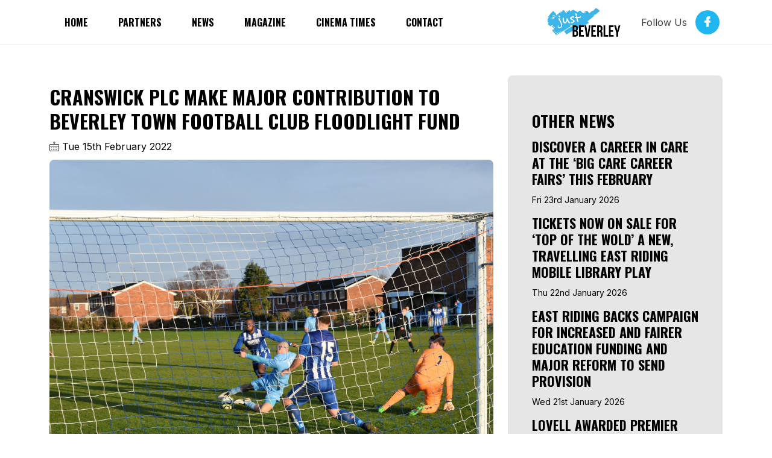

--- FILE ---
content_type: text/html; charset=UTF-8
request_url: https://justbeverley.co.uk/articles/cranswick-plc-make-major-contribution-to-beverley-town-football-club-floodlight-fund
body_size: 4540
content:




<!DOCTYPE html>
<html lang="en-GB">
  <head>
    <meta charset="utf-8">
    <meta http-equiv="x-ua-compatible" content="ie=edge">
    <meta property="og:site_name" content="Just Beverley" />
    <meta name="viewport" content="width=device-width, initial-scale=1">   

    

<link rel="canonical" href="https://justbeverley.co.uk/articles/cranswick-plc-make-major-contribution-to-beverley-town-football-club-floodlight-fund">
<link rel="alternate" href="https://justbeverley.co.uk/articles/cranswick-plc-make-major-contribution-to-beverley-town-football-club-floodlight-fund" hreflang="en-gb">
<link rel="alternate" href="https://justbeverley.co.uk/articles/cranswick-plc-make-major-contribution-to-beverley-town-football-club-floodlight-fund" hreflang="x-default">


    <meta name='robots' content='index,follow'>
        <meta property='og:image' content=''>
        <meta property='og:url' content='https://justbeverley.co.uk/articles/cranswick-plc-make-major-contribution-to-beverley-town-football-club-floodlight-fund'>
        <meta property='og:type' content='article' />
        <meta property='og:description' content='' />
        <meta property='og:title' content='' />
    <title>Cranswick Plc Make Major Contribution To Beverley Town Football Club Floodlight Fund</title>
        <meta name='description' content='Cranswick Plc Make Major Contribution To Beverley Town Football Club Floodlight Fund'>
    <link rel="shortcut icon" href="/favicon.ico" type="image/png">
    <link rel="stylesheet" href="https://cdn.blast47.com/css/bootstrap.min.css">
    <link rel="stylesheet" href="/assets/css/local.css?v=1007199919">
    <link rel="stylesheet" href="https://cdn.blast47.com/css/blast47_all.css">

    <script src="https://cdn.blast47.com/js/bootstrap.bundle.min.js"></script>
    <script src="https://cdn.blast47.com/js/jquery-3.6.0.js"></script>   
    <script src="https://cdn.blast47.com/js/blast47_all.js"></script>

<script defer data-domain="justbeverley.co.uk" src="https://plausible.io/js/script.js"></script>
    <script src="https://cdn.jsdelivr.net/npm/@uvarov.frontend/vanilla-calendar/build/vanilla-calendar.min.js" defer></script>
    <link href="https://cdn.jsdelivr.net/npm/@uvarov.frontend/vanilla-calendar/build/vanilla-calendar.min.css" rel="stylesheet">
    <link href="https://cdn.jsdelivr.net/npm/@uvarov.frontend/vanilla-calendar/build/themes/light.min.css" rel="stylesheet">
    <link href="https://cdn.jsdelivr.net/npm/@uvarov.frontend/vanilla-calendar/build/themes/dark.min.css" rel="stylesheet">    
    <link rel="stylesheet" href="/shared/icons/bootstrap-icons.min.css">
    <link rel="stylesheet" href="/shared/css/shared-fonts.css">

    <script src="https://kit.fontawesome.com/53bf6f8abb.js" crossorigin="anonymous"></script>

        

<!-- Twitter / X Card -->
<meta name="twitter:card" content="summary_large_image">
<meta name="twitter:title" content="Cranswick Plc Make Major Contribution To Beverley Town Football Club Floodlight Fund | Just Beverley">
<meta name="twitter:description" content="Browse safety and information signs from Just Beverley.">
<meta name="twitter:image" content="/images/safety-signs/placeholder.png">
<meta name="twitter:site" content="">



  </head>

  <body id='cranswick-plc-make-major-contribution-to-beverley-town-football-club-floodlight-fund' class='article'>  

    

<link rel="stylesheet" href="https://cdn.blast47.com/css/navbar-04.css">

    <!--====== NAVBAR FOUR PART START ======-->

    <div class="navbar-area navbar-four">
      <div class="container">
        <div class="row">
          <div class="col-lg-12">
            <nav class="navbar justify-content-between navbar-expand-lg">
              <button
                class="navbar-toggler"
                type="button"
                data-bs-toggle="collapse"
                data-bs-target="#navbarFour"
                aria-controls="navbarFour"
                aria-expanded="false"
                aria-label="Toggle navigation"
              >
                <span class="toggler-icon"></span>
                <span class="toggler-icon"></span>
                <span class="toggler-icon"></span>
              </button>

              <div
                class="collapse navbar-collapse sub-menu-bar"
                id="navbarFour"
              >
                <ul class="navbar-nav">
                  <li class='nav-item'><a href='/'>Home</a></li><li class='nav-item'><a href='/partners'>partners</a></li>                  <li class='nav-item'><a href='/pages/news'>News</a><li class='nav-item'><a href='/pages/magazine'>Magazine</a><li class='nav-item'><a href='/pages/cinema-times'>Cinema Times</a><li class='nav-item'><a href='/pages/contact'>Contact</a>                </ul>
              </div>

              <a class="navbar-brand m-auto" href="/">
                <img src="/images/logo-dark.png" alt="Logo">
              </a>

              <div class="navbar-social d-none d-sm-flex align-items-center">
                <span>Follow Us</span>
                <ul>
                  <li>
                    <a target='_blank' href="#"><i class="lni lni-twitter-original"></i></a>
                  </li>
                  <li>
                    <a target='_blank' href="https://www.facebook.com/justbeverley"><i class="lni lni-facebook-filled"></i></a>
                  </li>
                  <li>
                    <a href="#"><i class="lni lni-youtube"></i></a>
                  </li>
                </ul>
              </div>
            </nav>
            <!-- navbar -->
          </div>
        </div>
        <!-- row -->
      </div>
      <!-- container -->
    </div>

    <!--====== NAVBAR FOUR PART ENDS ======-->



    <script>
      //===== close navbar-collapse when a  clicked
      let navbarTogglerFour = document.querySelector(
        ".navbar-four .navbar-toggler"
      );
      navbarTogglerFour.addEventListener("click", function () {
        navbarTogglerFour.classList.toggle("active");
      });
    </script>

            

<div class='page'>

<link rel='stylesheet' href='https://cdn.blast47.com/css/blog-08.css'>

    <section class='blog-area pb-5' itemscope itemtype='https://schema.org/Article'>
      <div class='container'>
        <div class='row'>

            <script>
              $( document ).ready(function() {
                 $('section.blog-area p:first').attr('class', 'text');
              });  
            </script>          

            <script>
              $( document ).ready(function() {
                 $('p img').parent().addClass('blog-image');
                 var h1 = $('h1').text();
                 $('p img:not([alt])').attr('alt', h1);      
              });  
            </script>

            <div class='col-lg-8'>

        
            <div class='single-blog blog-style-eight'>
              <div class='blog-content'>
                <h1 class='blog-title' itemprop='headline'>Cranswick PLC make major contribution to Beverley  Town Football Club Floodlight Fund</h1>
                <span itemprop='datePublished' class='article_date' style='margin-bottom: 10px; display: block;'><i class='lni lni-calendar'></i> Tue 15th February 2022</span><div class='blog-image mb-4'><img  itemprop='image' class='1' src='/images/58c061dfecdb3672396726f4ad22f2dc/article.large.jpg' alt='Beverley Town Adults Jpg'></div><div itemprop='articleBody'><p>Beverley Town Football Club&rsquo;s dream of gaining promotion to the Northern Counties East League took a&nbsp;huge step forward this week thanks to significant investment from local company Cranswick PLC.</p><p>The club have been raising funds to enable them to apply for a grant from The Football Foundation , which in&nbsp;turn will allow them to install floodlights and make improvements at their Norwood ground. The target of&nbsp;raising &pound;30,000 had looked like a very distant dream for the club, however officials have been working tirelessly&nbsp;behind the scenes to make the dream come reality. With the help of Cranswick PLC this target has now been&nbsp;reached!</p><p>As a result of ongoing discussions, the club are absolutely delighted that Cranswick have committed to making&nbsp;a major contribution towards the project, subject to overall funding being given by the The Football&nbsp;Foundation. Club development officer Richard Jagger stated</p><p>&ldquo;This is an absolutely amazing gesture by Cranswick PLC. At one point it was in doubt whether we could raise&nbsp;the funds required to be able to apply for The Football Foundation grant. With this contribution from&nbsp;Cranswick PLC I am delighted to announce that we have now reached our fundraising target of &pound;30,000.</p><p>I would like to say a huge thanks to Martin Davey at Cranswick PLC for his support in making this happen&rdquo;<br />Martin Davey of Cranswick PLC added</p><p>&ldquo;Cranswick is delighted to have the opportunity to assist Beverley Town Football Club in its ambitions to&nbsp;progress and believe that the ground development will be a boost for sport locally. We wish Richard and his&nbsp;colleagues every success in the application to The Football Foundation&rdquo;</p><p>Beverley Town continues to work hard both on and off the pitch, with the goal of promotion to the NCEL&nbsp;top of their list. The improved facilities will encourage the Town&rsquo;s youngsters to get involved with sport and&nbsp;provides a clear pathway from under 7`s up to first team football.</p><p>The club would also like to thank The Swift Group along with all those that made contributions to our Go&nbsp;Fund Me page, including a number of junior teams at the club and other local businesses.</p></div><div class='blog-gallery mt-4'><div class='blog-image mb-4'><img class='3' src='/images/4c085d20b4288b4f300d3c602936d286/article.large.jpg' alt='beverley town adults 3 jpg'></div><div class='blog-image mb-4'><img class='2' src='/images/222f2e32de9fc1fa9b1d6101bb302065/article.large.jpg' alt='beverley town adults 1 jpg'></div></div></div>
            </div>
            <!-- single blog -->
          

                    </div>
          <div class='col-lg-4 col-md-6'>
            <div class='blog-author-one'>
              <div class='blog-content'>
                <h2 class='blog-title'>Other News</h2><div class='list-style'><div class='list-style-eight'><ul><li><a href='/articles/discover-a-career-in-care-at-the-big-care-career-fairs-this-february'><h3>Discover a career in care at the ‘Big Care Career Fairs’ this February</h3></a><br><span class='small'>Fri 23rd January 2026</span></li><li><a href='/articles/tickets-now-on-sale-for-top-of-the-wold-a-new-travelling-east-riding-mobile-library-play'><h3>Tickets now on sale for ‘Top of the Wold’ a new, travelling East Riding mobile library play</h3></a><br><span class='small'>Thu 22nd January 2026</span></li><li><a href='/articles/east-riding-backs-campaign-for-increased-and-fairer-education-funding-and-major-reform-to-send-provision'><h3>East Riding backs campaign for increased and fairer education funding and major reform to SEND provision</h3></a><br><span class='small'>Wed 21st January 2026</span></li><li><a href='/articles/lovell-awarded-premier-guarantee-quality-recognition-for-the-paddocks-in-beverley'><h3>Lovell awarded Premier Guarantee Quality recognition for The Paddocks in Beverley</h3></a><br><span class='small'>Tue 20th January 2026</span></li><li><a href='/articles/women-in-business-networking-organisation-announces-new-chair'><h3>Women in Business Networking Organisation Announces New Chair </h3></a><br><span class='small'>Tue 20th January 2026</span></li><li><a href='/articles/council-leader-responds-to-government-s-fair-funding-statement'><h3>Council Leader responds to Government's Fair Funding statement</h3></a><br><span class='small'>Tue 20th January 2026</span></li></ul></div></div></div>
            </div>

          </div>
        </div>

      </div>

    </section>

    </div>


                
            
<div style='margin-top: 100px;'>
   <img src="/images/townscape.png" 
   alt="Just Beverley">
</div><link rel="stylesheet" href="https://cdn.blast47.com/css/footer-10.css">

    <!--====== FOOTER TEN PART START ======-->

    <div class="footer-area footer-ten">
      <div class="container">
        <div class="row justify-content-center">
          <div class="col-lg-5">
            <div class="footer-top-content">
              <div class="footer-logo text-center">
                <a href="/">

                <img src='/images/logo-light.png' alt='Logo'>
                </a>
              </div>
              <!-- footer logo -->
              <p class="text-center business-summary">
                Our mission is to boost the local economy by facilitating and supporting the development, growth and awareness of businesses and events in Beverley.              </p>
              <p class="text-center social-title">Follow Us On</p>
              <ul class="social text-center mt-60">
                <li id='footer-facebook'>
                  <a href="https://www.facebook.com/justbeverley" target="_blank" title='See us on facebook'><i class="fa-brands fa-facebook"></i></a>
                </li>
                <li id='footer-twitter'>
                  <a href="#" target="_blank" title='See us on twitter'><i class="fa-brands fa-x-twitter"></i></a>
                </li>
                <li id='footer-instagram'>
                  <a href="#" target="_blank" title='See us on instagram'><i class="fa-brands fa-instagram"></i></a>
                </li>
                <li id='footer-linkedin'>
                  <a href="#" target="_blank" title='See us on linkedin'><i class="bi bi-linkedin"></i></a>
                </li>
              </ul>
              <!-- social -->
            </div>
          </div>
        </div>
        <!-- row -->
      </div>
      <!-- container -->
      <div class="footer-copyright">
        <div class="container">
          <div class="row">
            <div class="col-12">
              <div class="copyright text-center">
                <p>&copy; 2026 Just Beverley<br>Company Reg. No. 08616258<br>Powered by <a target='_blank' href='https://blast47.com'>Blast47</a></p><div class='text-center'></div>              </div>
              <!--  copyright -->
            </div>
          </div>
        </div>
      </div>
    </div>

    <!--====== FOOTER TEN PART ENDS ======-->

    <!--====== Local CSS Last Load ======-->

    <link rel="stylesheet" href="/assets/css/local.css?v=555210309">   

</body>
</html>

--- FILE ---
content_type: text/css
request_url: https://cdn.blast47.com/css/blast47_all.css
body_size: 7808
content:
/*--------------------------------

LineIcons Web Font
Author: lineicons.com

-------------------------------- */
@font-face {
  font-family: "LineIcons";
  src: url("../fonts/LineIcons.eot");
  src: url("../fonts/LineIcons.eot") format("embedded-opentype"),
    url("../fonts/LineIcons.woff2") format("woff2"),
    url("../fonts/LineIcons.woff") format("woff"),
    url("../fonts/LineIcons.ttf") format("truetype"),
    url("../fonts/LineIcons.svg") format("svg");
  font-weight: normal;
  font-style: normal;
}
/*------------------------
	base class definition
-------------------------*/
.lni {
  display: inline-block;
  font: normal normal normal 1em/1 "LineIcons";
  color: inherit;
  flex-shrink: 0;
  speak: none;
  text-transform: none;
  line-height: 1;
  vertical-align: -0.125em;
  /* Better Font Rendering */
  -webkit-font-smoothing: antialiased;
  -moz-osx-font-smoothing: grayscale;
}
/*------------------------
  change icon size
-------------------------*/
/* relative units */
.lni-sm {
  font-size: 0.8em;
}
.lni-lg {
  font-size: 1.2em;
}
/* absolute units */
.lni-16 {
  font-size: 16px;
}
.lni-32 {
  font-size: 32px;
}

/*------------------------
  spinning icons
-------------------------*/
.lni-is-spinning {
  animation: lni-spin 1s infinite linear;
}
@keyframes lni-spin {
  0% {
    transform: rotate(0deg);
  }
  100% {
    transform: rotate(360deg);
  }
}
/*------------------------
  rotated/flipped icons
-------------------------*/
.lni-rotate-90 {
  transform: rotate(90deg);
}
.lni-rotate-180 {
  transform: rotate(180deg);
}
.lni-rotate-270 {
  transform: rotate(270deg);
}
.lni-flip-y {
  transform: scaleY(-1);
}
.lni-flip-x {
  transform: scaleX(-1);
}
/*------------------------
	icons
-------------------------*/

.lni-500px::before {
  content: "\ea03";
}

.lni-add-files::before {
  content: "\ea01";
}

.lni-adobe::before {
  content: "\ea06";
}

.lni-agenda::before {
  content: "\ea02";
}

.lni-airbnb::before {
  content: "\ea07";
}

.lni-alarm-clock::before {
  content: "\ea08";
}

.lni-alarm::before {
  content: "\ea04";
}

.lni-amazon-original::before {
  content: "\ea05";
}

.lni-amazon-pay::before {
  content: "\ea09";
}

.lni-amazon::before {
  content: "\ea0a";
}

.lni-ambulance::before {
  content: "\ea0b";
}

.lni-amex::before {
  content: "\ea0c";
}

.lni-anchor::before {
  content: "\ea0d";
}

.lni-android-original::before {
  content: "\ea0e";
}

.lni-android::before {
  content: "\ea0f";
}

.lni-angellist::before {
  content: "\ea10";
}

.lni-angle-double-down::before {
  content: "\ea11";
}

.lni-angle-double-left::before {
  content: "\ea12";
}

.lni-angle-double-right::before {
  content: "\ea13";
}

.lni-angle-double-up::before {
  content: "\ea14";
}

.lni-angular::before {
  content: "\ea15";
}

.lni-apartment::before {
  content: "\ea16";
}

.lni-app-store::before {
  content: "\ea17";
}

.lni-apple-music::before {
  content: "\ea18";
}

.lni-apple-pay::before {
  content: "\ea19";
}

.lni-apple::before {
  content: "\ea1a";
}

.lni-archive::before {
  content: "\ea1f";
}

.lni-arrow-down-circle::before {
  content: "\ea1b";
}

.lni-arrow-down::before {
  content: "\ea1c";
}

.lni-arrow-left-circle::before {
  content: "\ea1d";
}

.lni-arrow-left::before {
  content: "\ea1e";
}

.lni-arrow-right-circle::before {
  content: "\ea20";
}

.lni-arrow-right::before {
  content: "\ea21";
}

.lni-arrow-top-left::before {
  content: "\ea22";
}

.lni-arrow-top-right::before {
  content: "\ea23";
}

.lni-arrow-up-circle::before {
  content: "\ea24";
}

.lni-arrow-up::before {
  content: "\ea25";
}

.lni-arrows-horizontal::before {
  content: "\ea26";
}

.lni-arrows-vertical::before {
  content: "\ea27";
}

.lni-atlassian::before {
  content: "\ea28";
}

.lni-aws::before {
  content: "\ea29";
}

.lni-azure::before {
  content: "\ea2a";
}

.lni-backward::before {
  content: "\ea2b";
}

.lni-baloon::before {
  content: "\ea2c";
}

.lni-ban::before {
  content: "\ea2d";
}

.lni-bar-chart::before {
  content: "\ea2e";
}

.lni-basketball::before {
  content: "\ea2f";
}

.lni-behance-original::before {
  content: "\ea30";
}

.lni-behance::before {
  content: "\ea31";
}

.lni-bi-cycle::before {
  content: "\ea32";
}

.lni-bitbucket::before {
  content: "\ea33";
}

.lni-bitcoin::before {
  content: "\ea34";
}

.lni-blackboard::before {
  content: "\ea35";
}

.lni-blogger::before {
  content: "\ea36";
}

.lni-bluetooth-original::before {
  content: "\ea37";
}

.lni-bluetooth::before {
  content: "\ea38";
}

.lni-bold::before {
  content: "\ea39";
}

.lni-bolt-alt::before {
  content: "\ea3a";
}

.lni-bolt::before {
  content: "\ea40";
}

.lni-book::before {
  content: "\ea3b";
}

.lni-bookmark-alt::before {
  content: "\ea3c";
}

.lni-bookmark::before {
  content: "\ea3d";
}

.lni-bootstrap::before {
  content: "\ea3e";
}

.lni-bricks::before {
  content: "\ea3f";
}

.lni-bridge::before {
  content: "\ea41";
}

.lni-briefcase::before {
  content: "\ea42";
}

.lni-brush-alt::before {
  content: "\ea43";
}

.lni-brush::before {
  content: "\ea44";
}

.lni-btc::before {
  content: "\ea45";
}

.lni-bubble::before {
  content: "\ea46";
}

.lni-bug::before {
  content: "\ea47";
}

.lni-bulb::before {
  content: "\ea48";
}

.lni-bullhorn::before {
  content: "\ea49";
}

.lni-burger::before {
  content: "\ea4a";
}

.lni-bus::before {
  content: "\ea4b";
}

.lni-cake::before {
  content: "\ea4c";
}

.lni-calculator::before {
  content: "\ea4d";
}

.lni-calendar::before {
  content: "\ea4e";
}

.lni-camera::before {
  content: "\ea4f";
}

.lni-candy-cane::before {
  content: "\ea50";
}

.lni-candy::before {
  content: "\ea51";
}

.lni-capsule::before {
  content: "\ea52";
}

.lni-car-alt::before {
  content: "\ea53";
}

.lni-car::before {
  content: "\ea54";
}

.lni-caravan::before {
  content: "\ea55";
}

.lni-cart-full::before {
  content: "\ea56";
}

.lni-cart::before {
  content: "\ea57";
}

.lni-certificate::before {
  content: "\ea58";
}

.lni-check-box::before {
  content: "\ea59";
}

.lni-checkmark-circle::before {
  content: "\ea5a";
}

.lni-checkmark::before {
  content: "\ea5b";
}

.lni-chef-hat::before {
  content: "\ea5c";
}

.lni-chevron-down-circle::before {
  content: "\ea5d";
}

.lni-chevron-down::before {
  content: "\ea5e";
}

.lni-chevron-left-circle::before {
  content: "\ea5f";
}

.lni-chevron-left::before {
  content: "\ea60";
}

.lni-chevron-right-circle::before {
  content: "\ea61";
}

.lni-chevron-right::before {
  content: "\ea62";
}

.lni-chevron-up-circle::before {
  content: "\ea63";
}

.lni-chevron-up::before {
  content: "\ea64";
}

.lni-chrome::before {
  content: "\ea65";
}

.lni-chromecast::before {
  content: "\ea66";
}

.lni-circle-minus::before {
  content: "\ea67";
}

.lni-circle-plus::before {
  content: "\ea68";
}

.lni-clipboard::before {
  content: "\ea69";
}

.lni-close::before {
  content: "\ea6a";
}

.lni-cloud-check::before {
  content: "\ea6b";
}

.lni-cloud-download::before {
  content: "\ea6c";
}

.lni-cloud-network::before {
  content: "\ea6d";
}

.lni-cloud-sync::before {
  content: "\ea6e";
}

.lni-cloud-upload::before {
  content: "\ea6f";
}

.lni-cloud::before {
  content: "\ea70";
}

.lni-cloudflare::before {
  content: "\ea71";
}

.lni-cloudy-sun::before {
  content: "\ea72";
}

.lni-code-alt::before {
  content: "\ea73";
}

.lni-code::before {
  content: "\ea74";
}

.lni-codepen::before {
  content: "\ea75";
}

.lni-coffee-cup::before {
  content: "\ea76";
}

.lni-cog::before {
  content: "\ea77";
}

.lni-cogs::before {
  content: "\ea78";
}

.lni-coin::before {
  content: "\ea79";
}

.lni-comments-alt::before {
  content: "\ea7a";
}

.lni-comments-reply::before {
  content: "\ea7b";
}

.lni-comments::before {
  content: "\ea7c";
}

.lni-compass::before {
  content: "\ea7d";
}

.lni-connectdevelop::before {
  content: "\ea7e";
}

.lni-construction-hammer::before {
  content: "\ea7f";
}

.lni-construction::before {
  content: "\ea80";
}

.lni-consulting::before {
  content: "\ea81";
}

.lni-control-panel::before {
  content: "\ea82";
}

.lni-cool::before {
  content: "\ea83";
}

.lni-cpanel::before {
  content: "\ea84";
}

.lni-creative-commons::before {
  content: "\ea85";
}

.lni-credit-cards::before {
  content: "\ea86";
}

.lni-crop::before {
  content: "\ea87";
}

.lni-cross-circle::before {
  content: "\ea88";
}

.lni-crown::before {
  content: "\ea89";
}

.lni-css3::before {
  content: "\ea8a";
}

.lni-cup::before {
  content: "\ea8b";
}

.lni-customer::before {
  content: "\ea8c";
}

.lni-cut::before {
  content: "\ea8d";
}

.lni-dashboard::before {
  content: "\ea8e";
}

.lni-database::before {
  content: "\ea8f";
}

.lni-delivery::before {
  content: "\ea90";
}

.lni-dev::before {
  content: "\ea91";
}

.lni-diamond-alt::before {
  content: "\ea92";
}

.lni-diamond::before {
  content: "\ea93";
}

.lni-digitalocean::before {
  content: "\ea94";
}

.lni-diners-club::before {
  content: "\ea95";
}

.lni-dinner::before {
  content: "\ea96";
}

.lni-direction-alt::before {
  content: "\ea97";
}

.lni-direction-ltr::before {
  content: "\ea98";
}

.lni-direction-rtl::before {
  content: "\ea99";
}

.lni-direction::before {
  content: "\ea9a";
}

.lni-discord::before {
  content: "\ea9b";
}

.lni-discover::before {
  content: "\ea9c";
}

.lni-display-alt::before {
  content: "\ea9d";
}

.lni-display::before {
  content: "\ea9e";
}

.lni-docker::before {
  content: "\ea9f";
}

.lni-dollar::before {
  content: "\eaa0";
}

.lni-domain::before {
  content: "\eaa1";
}

.lni-download::before {
  content: "\eaa2";
}

.lni-dribbble::before {
  content: "\eaa3";
}

.lni-drop::before {
  content: "\eaa4";
}

.lni-dropbox-original::before {
  content: "\eaa5";
}

.lni-dropbox::before {
  content: "\eaa6";
}

.lni-drupal-original::before {
  content: "\eaa7";
}

.lni-drupal::before {
  content: "\eaa8";
}

.lni-dumbbell::before {
  content: "\eaa9";
}

.lni-edge::before {
  content: "\eaaa";
}

.lni-empty-file::before {
  content: "\eaab";
}

.lni-enter::before {
  content: "\eaac";
}

.lni-envato::before {
  content: "\eaad";
}

.lni-envelope::before {
  content: "\eaae";
}

.lni-eraser::before {
  content: "\eaaf";
}

.lni-euro::before {
  content: "\eab0";
}

.lni-exit-down::before {
  content: "\eab1";
}

.lni-exit-up::before {
  content: "\eab2";
}

.lni-exit::before {
  content: "\eab3";
}

.lni-eye::before {
  content: "\eab4";
}

.lni-facebook-filled::before {
  content: "\eab5";
}

.lni-facebook-messenger::before {
  content: "\eab6";
}

.lni-facebook-original::before {
  content: "\eab7";
}

.lni-facebook-oval::before {
  content: "\eab8";
}

.lni-facebook::before {
  content: "\eab9";
}

.lni-figma::before {
  content: "\eaba";
}

.lni-files::before {
  content: "\eabb";
}

.lni-firefox-original::before {
  content: "\eabc";
}

.lni-firefox::before {
  content: "\eabd";
}

.lni-fireworks::before {
  content: "\eabe";
}

.lni-first-aid::before {
  content: "\eabf";
}

.lni-flag-alt::before {
  content: "\eac0";
}

.lni-flag::before {
  content: "\eac1";
}

.lni-flags::before {
  content: "\eac2";
}

.lni-flickr::before {
  content: "\eac3";
}

.lni-flower::before {
  content: "\eac4";
}

.lni-folder::before {
  content: "\eac5";
}

.lni-forward::before {
  content: "\eac6";
}

.lni-frame-expand::before {
  content: "\eac7";
}

.lni-fresh-juice::before {
  content: "\eac8";
}

.lni-friendly::before {
  content: "\eac9";
}

.lni-full-screen::before {
  content: "\eaca";
}

.lni-funnel::before {
  content: "\eacb";
}

.lni-gallery::before {
  content: "\eacc";
}

.lni-game::before {
  content: "\eacd";
}

.lni-gatsby::before {
  content: "\eace";
}

.lni-gift::before {
  content: "\eacf";
}

.lni-git::before {
  content: "\ead0";
}

.lni-github-original::before {
  content: "\ead1";
}

.lni-github::before {
  content: "\ead2";
}

.lni-goodreads::before {
  content: "\ead3";
}

.lni-google-drive::before {
  content: "\ead4";
}

.lni-google-pay::before {
  content: "\ead5";
}

.lni-google-wallet::before {
  content: "\ead6";
}

.lni-google::before {
  content: "\ead7";
}

.lni-graduation::before {
  content: "\ead8";
}

.lni-graph::before {
  content: "\ead9";
}

.lni-grid-alt::before {
  content: "\eada";
}

.lni-grid::before {
  content: "\eadb";
}

.lni-grow::before {
  content: "\eadc";
}

.lni-hacker-news::before {
  content: "\eadd";
}

.lni-hammer::before {
  content: "\eade";
}

.lni-hand::before {
  content: "\eadf";
}

.lni-handshake::before {
  content: "\eae0";
}

.lni-happy::before {
  content: "\eae1";
}

.lni-harddrive::before {
  content: "\eae2";
}

.lni-headphone-alt::before {
  content: "\eae3";
}

.lni-headphone::before {
  content: "\eae4";
}

.lni-heart-filled::before {
  content: "\eae5";
}

.lni-heart-monitor::before {
  content: "\eae6";
}

.lni-heart::before {
  content: "\eae7";
}

.lni-helicopter::before {
  content: "\eae8";
}

.lni-helmet::before {
  content: "\eae9";
}

.lni-help::before {
  content: "\eaea";
}

.lni-highlight-alt::before {
  content: "\eaeb";
}

.lni-highlight::before {
  content: "\eaec";
}

.lni-home::before {
  content: "\eaed";
}

.lni-hospital::before {
  content: "\eaee";
}

.lni-hourglass::before {
  content: "\eaef";
}

.lni-html5::before {
  content: "\eaf0";
}

.lni-image::before {
  content: "\eaf1";
}

.lni-imdb::before {
  content: "\eaf2";
}

.lni-inbox::before {
  content: "\eaf3";
}

.lni-indent-decrease::before {
  content: "\eaf4";
}

.lni-indent-increase::before {
  content: "\eaf5";
}

.lni-infinite::before {
  content: "\eaf6";
}

.lni-information::before {
  content: "\eaf7";
}

.lni-instagram-filled::before {
  content: "\eaf8";
}

.lni-instagram-original::before {
  content: "\eaf9";
}

.lni-instagram::before {
  content: "\eafa";
}

.lni-invention::before {
  content: "\eafb";
}

.lni-invest-monitor::before {
  content: "\eafc";
}

.lni-investment::before {
  content: "\eafd";
}

.lni-island::before {
  content: "\eafe";
}

.lni-italic::before {
  content: "\eaff";
}

.lni-java::before {
  content: "\eb00";
}

.lni-javascript::before {
  content: "\eb01";
}

.lni-jcb::before {
  content: "\eb02";
}

.lni-joomla-original::before {
  content: "\eb03";
}

.lni-joomla::before {
  content: "\eb04";
}

.lni-jsfiddle::before {
  content: "\eb05";
}

.lni-juice::before {
  content: "\eb06";
}

.lni-key::before {
  content: "\eb07";
}

.lni-keyboard::before {
  content: "\eb08";
}

.lni-keyword-research::before {
  content: "\eb09";
}

.lni-laptop-phone::before {
  content: "\eb0a";
}

.lni-laptop::before {
  content: "\eb0b";
}

.lni-laravel::before {
  content: "\eb0c";
}

.lni-layers::before {
  content: "\eb0d";
}

.lni-layout::before {
  content: "\eb0e";
}

.lni-leaf::before {
  content: "\eb0f";
}

.lni-library::before {
  content: "\eb10";
}

.lni-license::before {
  content: "\eb11";
}

.lni-lifering::before {
  content: "\eb12";
}

.lni-line-dashed::before {
  content: "\eb13";
}

.lni-line-dotted::before {
  content: "\eb14";
}

.lni-line-double::before {
  content: "\eb15";
}

.lni-line-spacing::before {
  content: "\eb16";
}

.lni-line::before {
  content: "\eb17";
}

.lni-lineicons-alt::before {
  content: "\eb18";
}

.lni-lineicons::before {
  content: "\eb19";
}

.lni-link::before {
  content: "\eb1a";
}

.lni-linkedin-original::before {
  content: "\eb1b";
}

.lni-linkedin::before {
  content: "\eb1c";
}

.lni-list::before {
  content: "\eb1d";
}

.lni-lock-alt::before {
  content: "\eb1e";
}

.lni-lock::before {
  content: "\eb1f";
}

.lni-magento::before {
  content: "\eb20";
}

.lni-magnet::before {
  content: "\eb21";
}

.lni-magnifier::before {
  content: "\eb22";
}

.lni-mailchimp::before {
  content: "\eb23";
}

.lni-map-marker::before {
  content: "\eb24";
}

.lni-map::before {
  content: "\eb25";
}

.lni-markdown::before {
  content: "\eb26";
}

.lni-mashroom::before {
  content: "\eb27";
}

.lni-mastercard::before {
  content: "\eb28";
}

.lni-medium::before {
  content: "\eb29";
}

.lni-menu::before {
  content: "\eb2a";
}

.lni-mic::before {
  content: "\eb2b";
}

.lni-microphone::before {
  content: "\eb2c";
}

.lni-microscope::before {
  content: "\eb2d";
}

.lni-microsoft-edge::before {
  content: "\eb2e";
}

.lni-microsoft::before {
  content: "\eb2f";
}

.lni-minus::before {
  content: "\eb30";
}

.lni-mobile::before {
  content: "\eb31";
}

.lni-money-location::before {
  content: "\eb32";
}

.lni-money-protection::before {
  content: "\eb33";
}

.lni-more-alt::before {
  content: "\eb34";
}

.lni-more::before {
  content: "\eb35";
}

.lni-mouse::before {
  content: "\eb36";
}

.lni-move::before {
  content: "\eb37";
}

.lni-music::before {
  content: "\eb38";
}

.lni-netlify::before {
  content: "\eb39";
}

.lni-network::before {
  content: "\eb3a";
}

.lni-night::before {
  content: "\eb3b";
}

.lni-nodejs-alt::before {
  content: "\eb3c";
}

.lni-nodejs::before {
  content: "\eb3d";
}

.lni-notepad::before {
  content: "\eb3e";
}

.lni-npm::before {
  content: "\eb3f";
}

.lni-offer::before {
  content: "\eb40";
}

.lni-opera::before {
  content: "\eb41";
}

.lni-package::before {
  content: "\eb42";
}

.lni-page-break::before {
  content: "\eb43";
}

.lni-pagination::before {
  content: "\eb44";
}

.lni-paint-bucket::before {
  content: "\eb45";
}

.lni-paint-roller::before {
  content: "\eb46";
}

.lni-pallet::before {
  content: "\eb47";
}

.lni-paperclip::before {
  content: "\eb48";
}

.lni-patreon::before {
  content: "\eb49";
}

.lni-pause::before {
  content: "\eb4a";
}

.lni-paypal-original::before {
  content: "\eb4b";
}

.lni-paypal::before {
  content: "\eb4c";
}

.lni-pencil-alt::before {
  content: "\eb4d";
}

.lni-pencil::before {
  content: "\eb4e";
}

.lni-phone-set::before {
  content: "\eb4f";
}

.lni-phone::before {
  content: "\eb50";
}

.lni-php::before {
  content: "\eb51";
}

.lni-pie-chart::before {
  content: "\eb52";
}

.lni-pilcrow::before {
  content: "\eb53";
}

.lni-pin::before {
  content: "\eb54";
}

.lni-pinterest::before {
  content: "\eb55";
}

.lni-pizza::before {
  content: "\eb56";
}

.lni-plane::before {
  content: "\eb57";
}

.lni-play-store::before {
  content: "\eb58";
}

.lni-play::before {
  content: "\eb59";
}

.lni-playstation::before {
  content: "\eb5a";
}

.lni-plug::before {
  content: "\eb5b";
}

.lni-plus::before {
  content: "\eb5c";
}

.lni-pointer-down::before {
  content: "\eb5d";
}

.lni-pointer-left::before {
  content: "\eb5e";
}

.lni-pointer-right::before {
  content: "\eb5f";
}

.lni-pointer-top::before {
  content: "\eb60";
}

.lni-pointer::before {
  content: "\eb61";
}

.lni-popup::before {
  content: "\eb62";
}

.lni-postcard::before {
  content: "\eb63";
}

.lni-pound::before {
  content: "\eb64";
}

.lni-power-switch::before {
  content: "\eb65";
}

.lni-printer::before {
  content: "\eb66";
}

.lni-producthunt::before {
  content: "\eb67";
}

.lni-protection::before {
  content: "\eb68";
}

.lni-pulse::before {
  content: "\eb69";
}

.lni-pyramids::before {
  content: "\eb6a";
}

.lni-python::before {
  content: "\eb6b";
}

.lni-question-circle::before {
  content: "\eb6c";
}

.lni-quora::before {
  content: "\eb6d";
}

.lni-quotation::before {
  content: "\eb6e";
}

.lni-radio-button::before {
  content: "\eb6f";
}

.lni-rain::before {
  content: "\eb70";
}

.lni-react::before {
  content: "\eb73";
}

.lni-reddit::before {
  content: "\eb71";
}

.lni-reload::before {
  content: "\eb72";
}

.lni-remove-file::before {
  content: "\eb74";
}

.lni-reply::before {
  content: "\eb75";
}

.lni-restaurant::before {
  content: "\eb76";
}

.lni-revenue::before {
  content: "\eb77";
}

.lni-road::before {
  content: "\eb78";
}

.lni-rocket::before {
  content: "\eb79";
}

.lni-rss-feed::before {
  content: "\eb7a";
}

.lni-ruler-alt::before {
  content: "\eb7b";
}

.lni-ruler-pencil::before {
  content: "\eb7c";
}

.lni-ruler::before {
  content: "\eb7d";
}

.lni-rupee::before {
  content: "\eb7e";
}

.lni-sad::before {
  content: "\eb7f";
}

.lni-save::before {
  content: "\eb80";
}

.lni-school-bench-alt::before {
  content: "\eb81";
}

.lni-school-bench::before {
  content: "\eb82";
}

.lni-scooter::before {
  content: "\eb83";
}

.lni-scroll-down::before {
  content: "\eb84";
}

.lni-search-alt::before {
  content: "\eb85";
}

.lni-search::before {
  content: "\eb86";
}

.lni-select::before {
  content: "\eb87";
}

.lni-seo::before {
  content: "\eb88";
}

.lni-service::before {
  content: "\eb89";
}

.lni-share-alt-1::before {
  content: "\eb8a";
}

.lni-share-alt::before {
  content: "\eb8b";
}

.lni-share::before {
  content: "\eb8c";
}

.lni-shield::before {
  content: "\eb8d";
}

.lni-shift-left::before {
  content: "\eb8e";
}

.lni-shift-right::before {
  content: "\eb8f";
}

.lni-ship::before {
  content: "\eb90";
}

.lni-shopify::before {
  content: "\eb91";
}

.lni-shopping-basket::before {
  content: "\eb92";
}

.lni-shortcode::before {
  content: "\eb93";
}

.lni-shovel::before {
  content: "\eb94";
}

.lni-shuffle::before {
  content: "\eb95";
}

.lni-signal::before {
  content: "\eb96";
}

.lni-sketch::before {
  content: "\eb97";
}

.lni-skipping-rope::before {
  content: "\eb98";
}

.lni-skype::before {
  content: "\eb99";
}

.lni-slack-line::before {
  content: "\eb9a";
}

.lni-slack::before {
  content: "\eb9b";
}

.lni-slice::before {
  content: "\eb9c";
}

.lni-slideshare::before {
  content: "\eb9d";
}

.lni-slim::before {
  content: "\eb9e";
}

.lni-smile::before {
  content: "\eb9f";
}

.lni-snapchat::before {
  content: "\eba0";
}

.lni-sort-alpha-asc::before {
  content: "\eba1";
}

.lni-sort-amount-asc::before {
  content: "\eba2";
}

.lni-sort-amount-dsc::before {
  content: "\eba3";
}

.lni-soundcloud-original::before {
  content: "\eba4";
}

.lni-soundcloud::before {
  content: "\eba5";
}

.lni-speechless::before {
  content: "\eba6";
}

.lni-spellcheck::before {
  content: "\eba7";
}

.lni-spinner-arrow::before {
  content: "\eba8";
}

.lni-spinner-solid::before {
  content: "\eba9";
}

.lni-spinner::before {
  content: "\ebaa";
}

.lni-spotify-original::before {
  content: "\ebab";
}

.lni-spotify::before {
  content: "\ebac";
}

.lni-spray::before {
  content: "\ebad";
}

.lni-sprout::before {
  content: "\ebae";
}

.lni-squarespace::before {
  content: "\ebaf";
}

.lni-stackoverflow::before {
  content: "\ebb0";
}

.lni-stamp::before {
  content: "\ebb1";
}

.lni-star-empty::before {
  content: "\ebb2";
}

.lni-star-filled::before {
  content: "\ebb3";
}

.lni-star-half::before {
  content: "\ebb4";
}

.lni-star::before {
  content: "\ebb5";
}

.lni-stats-down::before {
  content: "\ebb6";
}

.lni-stats-up::before {
  content: "\ebb7";
}

.lni-steam::before {
  content: "\ebb8";
}

.lni-sthethoscope::before {
  content: "\ebb9";
}

.lni-stop::before {
  content: "\ebba";
}

.lni-strikethrough::before {
  content: "\ebbb";
}

.lni-stripe::before {
  content: "\ebbc";
}

.lni-stumbleupon::before {
  content: "\ebbd";
}

.lni-sun::before {
  content: "\ebbe";
}

.lni-support::before {
  content: "\ebbf";
}

.lni-surf-board::before {
  content: "\ebc0";
}

.lni-suspect::before {
  content: "\ebc1";
}

.lni-swift::before {
  content: "\ebc2";
}

.lni-syringe::before {
  content: "\ebc3";
}

.lni-tab::before {
  content: "\ebc4";
}

.lni-tag::before {
  content: "\ebc5";
}

.lni-target-customer::before {
  content: "\ebc6";
}

.lni-target-revenue::before {
  content: "\ebc7";
}

.lni-target::before {
  content: "\ebc8";
}

.lni-taxi::before {
  content: "\ebc9";
}

.lni-teabag::before {
  content: "\ebca";
}

.lni-telegram-original::before {
  content: "\ebcb";
}

.lni-telegram::before {
  content: "\ebcc";
}

.lni-text-align-center::before {
  content: "\ebcd";
}

.lni-text-align-justify::before {
  content: "\ebce";
}

.lni-text-align-left::before {
  content: "\ebcf";
}

.lni-text-align-right::before {
  content: "\ebd0";
}

.lni-text-format-remove::before {
  content: "\ebd4";
}

.lni-text-format::before {
  content: "\ebd1";
}

.lni-thought::before {
  content: "\ebd2";
}

.lni-thumbs-down::before {
  content: "\ebd3";
}

.lni-thumbs-up::before {
  content: "\ebd5";
}

.lni-thunder-alt::before {
  content: "\ebd6";
}

.lni-thunder::before {
  content: "\ebd7";
}

.lni-ticket-alt::before {
  content: "\ebd8";
}

.lni-ticket::before {
  content: "\ebd9";
}

.lni-tiktok::before {
  content: "\ebda";
}

.lni-timer::before {
  content: "\ebdb";
}

.lni-tounge::before {
  content: "\ebdc";
}

.lni-train-alt::before {
  content: "\ebdd";
}

.lni-train::before {
  content: "\ebde";
}

.lni-trash-can::before {
  content: "\ebdf";
}

.lni-travel::before {
  content: "\ebe0";
}

.lni-tree::before {
  content: "\ebe1";
}

.lni-trees::before {
  content: "\ebe2";
}

.lni-trello::before {
  content: "\ebe3";
}

.lni-trowel::before {
  content: "\ebe4";
}

.lni-tshirt::before {
  content: "\ebe5";
}

.lni-tumblr::before {
  content: "\ebe6";
}

.lni-twitch::before {
  content: "\ebe7";
}

.lni-twitter-filled::before {
  content: "\ebe8";
}

.lni-twitter-original::before {
  content: "\ebe9";
}

.lni-twitter::before {
  content: "\ebea";
}

.lni-ubuntu::before {
  content: "\ebeb";
}

.lni-underline::before {
  content: "\ebec";
}

.lni-unlink::before {
  content: "\ebed";
}

.lni-unlock::before {
  content: "\ebee";
}

.lni-unsplash::before {
  content: "\ebef";
}

.lni-upload::before {
  content: "\ebf0";
}

.lni-user::before {
  content: "\ebf1";
}

.lni-users::before {
  content: "\ebf6";
}

.lni-ux::before {
  content: "\ebf2";
}

.lni-vector::before {
  content: "\ebf3";
}

.lni-video::before {
  content: "\ebf4";
}

.lni-vimeo::before {
  content: "\ebf5";
}

.lni-visa::before {
  content: "\ebf7";
}

.lni-vk::before {
  content: "\ebf8";
}

.lni-volume-high::before {
  content: "\ebf9";
}

.lni-volume-low::before {
  content: "\ebfa";
}

.lni-volume-medium::before {
  content: "\ebfb";
}

.lni-volume-mute::before {
  content: "\ebfc";
}

.lni-volume::before {
  content: "\ebfd";
}

.lni-wallet::before {
  content: "\ebfe";
}

.lni-warning::before {
  content: "\ebff";
}

.lni-website-alt::before {
  content: "\ec00";
}

.lni-website::before {
  content: "\ec01";
}

.lni-wechat::before {
  content: "\ec02";
}

.lni-weight::before {
  content: "\ec03";
}

.lni-whatsapp::before {
  content: "\ec04";
}

.lni-wheelbarrow::before {
  content: "\ec05";
}

.lni-wheelchair::before {
  content: "\ec06";
}

.lni-windows::before {
  content: "\ec07";
}

.lni-wordpress-filled::before {
  content: "\ec08";
}

.lni-wordpress::before {
  content: "\ec09";
}

.lni-world-alt::before {
  content: "\ec0a";
}

.lni-world::before {
  content: "\ec0c";
}

.lni-write::before {
  content: "\ec0b";
}

.lni-xbox::before {
  content: "\ec0d";
}

.lni-yahoo::before {
  content: "\ec0e";
}

.lni-ycombinator::before {
  content: "\ec0f";
}

.lni-yen::before {
  content: "\ec10";
}

.lni-youtube::before {
  content: "\ec13";
}

.lni-zip::before {
  content: "\ec11";
}

.lni-zoom-in::before {
  content: "\ec12";
}

.lni-zoom-out::before {
  content: "\ec14";
}

.tns-outer{padding:0 !important}.tns-outer [hidden]{display:none !important}.tns-outer [aria-controls],.tns-outer [data-action]{cursor:pointer}.tns-slider{-webkit-transition:all 0s;-moz-transition:all 0s;transition:all 0s}.tns-slider>.tns-item{-webkit-box-sizing:border-box;-moz-box-sizing:border-box;box-sizing:border-box}.tns-horizontal.tns-subpixel{white-space:nowrap}.tns-horizontal.tns-subpixel>.tns-item{display:inline-block;vertical-align:top;white-space:normal}.tns-horizontal.tns-no-subpixel:after{content:'';display:table;clear:both}.tns-horizontal.tns-no-subpixel>.tns-item{float:left}.tns-horizontal.tns-carousel.tns-no-subpixel>.tns-item{margin-right:-100%}.tns-no-calc{position:relative;left:0}.tns-gallery{position:relative;left:0;min-height:1px}.tns-gallery>.tns-item{position:absolute;left:-100%;-webkit-transition:transform 0s, opacity 0s;-moz-transition:transform 0s, opacity 0s;transition:transform 0s, opacity 0s}.tns-gallery>.tns-slide-active{position:relative;left:auto !important}.tns-gallery>.tns-moving{-webkit-transition:all 0.25s;-moz-transition:all 0.25s;transition:all 0.25s}.tns-autowidth{display:inline-block}.tns-lazy-img{-webkit-transition:opacity 0.6s;-moz-transition:opacity 0.6s;transition:opacity 0.6s;opacity:0.6}.tns-lazy-img.tns-complete{opacity:1}.tns-ah{-webkit-transition:height 0s;-moz-transition:height 0s;transition:height 0s}.tns-ovh{overflow:hidden}.tns-visually-hidden{position:absolute;left:-10000em}.tns-transparent{opacity:0;visibility:hidden}.tns-fadeIn{opacity:1;filter:alpha(opacity=100);z-index:0}.tns-normal,.tns-fadeOut{opacity:0;filter:alpha(opacity=0);z-index:-1}.tns-vpfix{white-space:nowrap}.tns-vpfix>div,.tns-vpfix>li{display:inline-block}.tns-t-subp2{margin:0 auto;width:310px;position:relative;height:10px;overflow:hidden}.tns-t-ct{width:2333.3333333%;width:-webkit-calc(100% * 70 / 3);width:-moz-calc(100% * 70 / 3);width:calc(100% * 70 / 3);position:absolute;right:0}.tns-t-ct:after{content:'';display:table;clear:both}.tns-t-ct>div{width:1.4285714%;width:-webkit-calc(100% / 70);width:-moz-calc(100% / 70);width:calc(100% / 70);height:10px;float:left}


/*===========================
  LIST STYLES css 
===========================*/
.list-title {
  font-size: 24px;
  font-weight: 600;
  line-height: 30px;
}
@media (max-width: 767px) {
  .list-title {
    font-size: 20px;
    line-height: 30px;
  }
}

.list-style .list-style-one ul li {
  font-size: 16px;
  line-height: 24px;
  margin-top: 13px;

}
.list-style .list-style-one ul li span {
  font-size: 16px;
  font-weight: 600;

  line-height: 25px;
  margin-right: 13px;
}
.list-style .list-style-two ul li {
  font-size: 16px;
  line-height: 24px;
  margin-top: 13px;

}
.list-style .list-style-two ul li i {
  font-size: 16px;
  font-weight: 600;
  color: var(--primary);
  line-height: 25px;
  margin-right: 7px;
}
.list-style .list-style-three ul li {
  font-size: 16px;
  line-height: 24px;
  margin-top: 13px;

}
.list-style .list-style-three ul li i {
  font-size: 16px;
  font-weight: 600;
  color: var(--info);
  line-height: 25px;
  margin-right: 6px;
}
.list-style .list-style-four ul li {
  font-size: 16px;
  line-height: 24px;
  margin-top: 13px;

}
.list-style .list-style-four ul li i {
  font-size: 16px;
  font-weight: 600;
  color: var(--caution);
  line-height: 25px;
  margin-right: 6px;
}
.list-style .list-style-five ul li {
  font-size: 16px;
  line-height: 24px;
  margin-top: 13px;

}
.list-style .list-style-five ul li i {
  font-size: 16px;
  font-weight: 600;
  color: var(--success);
  line-height: 25px;
  margin-right: 7px;
}
.list-style .list-style-six ul li {
  font-size: 16px;
  line-height: 24px;
  margin-top: 13px;

}
.list-style .list-style-six ul li i {
  font-size: 16px;
  font-weight: 600;
  color: var(--error);
  line-height: 25px;
  margin-right: 7px;
}
.list-style .list-style-seven ul li {
  font-size: 16px;
  line-height: 24px;
  margin-top: 13px;

}
.list-style .list-style-seven ul li i {
  font-size: 16px;
  font-weight: 600;
  color: var(--success);
  line-height: 25px;
  margin-right: 7px;
}
.list-style .list-style-eight ul li {
  font-size: 16px;
  line-height: 24px;
  margin-top: 13px;

}
.list-style .list-style-eight ul li i {
  font-size: 16px;
  font-weight: 600;
  color: var(--info);
  line-height: 25px;
  margin-right: 7px;
}
.list-style .list-style-nine ul li {
  font-size: 16px;
  line-height: 24px;
  margin-top: 13px;

}
.list-style .list-style-nine ul li i {
  font-size: 16px;
  font-weight: 600;
  color: var(--primary);
  line-height: 25px;
  margin-right: 7px;
}
.list-style .list-style-ten ul li {
  font-size: 16px;
  line-height: 24px;
  margin-top: 13px;

}
.list-style .list-style-ten ul li i {
  font-size: 16px;
  font-weight: 600;
  color: var(--primary);
  line-height: 25px;
  margin-right: 6px;
}
.list-style .list-style-eleven ul li {
  font-size: 16px;
  line-height: 24px;
  margin-top: 13px;

}
.list-style .list-style-eleven ul li i {
  font-size: 16px;
  font-weight: 600;
  color: var(--primary);
  line-height: 25px;
  margin-right: 6px;
}
.list-style .list-style-twenty ul li {
  font-size: 16px;
  line-height: 24px;
  margin-top: 13px;

}
.list-style .list-style-twenty ul li span {
  width: 12px;
  height: 12px;
  display: inline-block;
  border-radius: 50%;
  background-color: var(--black);
  margin-right: 6px;
}


.glightbox-container{width:100%;height:100%;position:fixed;top:0;left:0;z-index:999999!important;overflow:hidden;-ms-touch-action:none;touch-action:none;-webkit-text-size-adjust:100%;-webkit-backface-visibility:hidden;outline:0;overflow:hidden}.glightbox-container.inactive{display:none}.glightbox-container .gcontainer{position:relative;width:100%;height:100%;z-index:9999;overflow:hidden}.glightbox-container .gslider{-webkit-transition:-webkit-transform .4s ease;transition:-webkit-transform .4s ease;transition:transform .4s ease;transition:transform .4s ease,-webkit-transform .4s ease;height:100%;left:0;top:0;width:100%;position:relative;overflow:hidden;display:-webkit-box!important;display:-ms-flexbox!important;display:flex!important;-webkit-box-pack:center;-ms-flex-pack:center;justify-content:center;-webkit-box-align:center;-ms-flex-align:center;align-items:center;-webkit-transform:translate3d(0,0,0);transform:translate3d(0,0,0)}.glightbox-container .gslide{width:100%;position:absolute;opacity:1;-webkit-user-select:none;-moz-user-select:none;-ms-user-select:none;user-select:none;display:-webkit-box;display:-ms-flexbox;display:flex;-webkit-box-align:center;-ms-flex-align:center;align-items:center;-webkit-box-pack:center;-ms-flex-pack:center;justify-content:center;opacity:0}.glightbox-container .gslide.current{opacity:1;z-index:99999;position:relative}.glightbox-container .gslide.prev{opacity:1;z-index:9999}.glightbox-container .gslide-inner-content{width:100%}.glightbox-container .ginner-container{position:relative;width:100%;display:-webkit-box;display:-ms-flexbox;display:flex;-webkit-box-pack:center;-ms-flex-pack:center;justify-content:center;-webkit-box-orient:vertical;-webkit-box-direction:normal;-ms-flex-direction:column;flex-direction:column;max-width:100%;margin:auto;height:100vh}.glightbox-container .ginner-container.gvideo-container{width:100%}.glightbox-container .ginner-container.desc-bottom,.glightbox-container .ginner-container.desc-top{-webkit-box-orient:vertical;-webkit-box-direction:normal;-ms-flex-direction:column;flex-direction:column}.glightbox-container .ginner-container.desc-left,.glightbox-container .ginner-container.desc-right{max-width:100%!important}.gslide iframe,.gslide video{outline:0!important;border:none;min-height:165px;-webkit-overflow-scrolling:touch;overflow-scrolling:touch;-ms-touch-action:auto;touch-action:auto}.gslide-image{-webkit-box-align:center;-ms-flex-align:center;align-items:center}.gslide-image img{max-height:100vh;display:block;max-width:100%;margin:0;padding:0;float:none;outline:0;border:none;-webkit-user-select:none;-moz-user-select:none;-ms-user-select:none;user-select:none;max-width:100vw;width:auto;height:auto;-o-object-fit:cover;object-fit:cover;-ms-touch-action:none;touch-action:none;margin:auto;min-width:200px}.desc-bottom .gslide-image img,.desc-top .gslide-image img{width:auto}.desc-left .gslide-image img,.desc-right .gslide-image img{width:auto;max-width:100%}.gslide-image img.zoomable{position:relative}.gslide-image img.dragging{cursor:-webkit-grabbing!important;cursor:grabbing!important;-webkit-transition:none;transition:none}.gslide-video{width:100%;max-width:100%;position:relative;width:100vh;max-width:100vh;width:100%!important}.gslide-video .gvideo-wrapper{width:100%;margin:auto}.gslide-video::before{content:'';display:block;position:absolute;width:100%;height:100%;background:rgba(255,0,0,.34);display:none}.gslide-video.playing::before{display:none}.gslide-video.fullscreen{max-width:100%!important;min-width:100%;height:80vh}.gslide-video.fullscreen video{max-width:100%!important;width:100%!important}.gslide-inline{background:#fff;text-align:left;max-height:calc(100vh - 40px);overflow:auto;max-width:100%}.gslide-inline .ginlined-content{padding:20px;width:100%}.ginlined-content{overflow:auto;display:block!important;opacity:1}.gslide-external{display:-webkit-box;display:-ms-flexbox;display:flex;width:100%;min-width:100%;background:#fff;padding:0;overflow:auto;max-height:75vh;height:100%}.gslide-media{display:block;display:-webkit-inline-box;display:-ms-inline-flexbox;display:inline-flex;display:-webkit-box;display:-ms-flexbox;display:flex;width:auto}.zoomed .gslide-media{-webkit-box-shadow:none!important;box-shadow:none!important}.desc-bottom .gslide-media,.desc-top .gslide-media{margin:0 auto;-webkit-box-orient:vertical;-webkit-box-direction:normal;-ms-flex-direction:column;flex-direction:column}.gslide-description{position:relative}.gslide-description.description-left,.gslide-description.description-right{max-width:100%}.gslide-description.description-bottom,.gslide-description.description-top{margin:0 auto;width:100%}.gslide-description p{margin-bottom:12px}.gslide-description p::last-child{margin-bottom:0}.zoomed .gslide-description{display:none}.glightbox-mobile .glightbox-container .gslide-description{height:auto!important;width:100%;background:0 0;position:absolute;bottom:15px;padding:19px 11px;max-width:100vw!important;-webkit-box-ordinal-group:3!important;-ms-flex-order:2!important;order:2!important;max-height:78vh;overflow:auto!important;background:-webkit-gradient(linear,left top,left bottom,from(rgba(0,0,0,0)),to(rgba(0,0,0,.75)));background:linear-gradient(to bottom,rgba(0,0,0,0) 0,rgba(0,0,0,.75) 100%);-webkit-transition:opacity .3s linear;transition:opacity .3s linear;padding-bottom:50px}.glightbox-mobile .glightbox-container .gslide-title{color:#fff;font-size:1em}.glightbox-mobile .glightbox-container .gslide-desc{color:#a1a1a1}.glightbox-mobile .glightbox-container .gslide-desc a{color:#fff;font-weight:700}.glightbox-mobile .glightbox-container .gslide-desc *{color:inherit}.glightbox-mobile .glightbox-container .gslide-desc string{color:#fff}.glightbox-mobile .glightbox-container .gslide-desc .desc-more{color:#fff;opacity:.4}.gdesc-open .gslide-media{-webkit-transition:opacity .5s ease;transition:opacity .5s ease;opacity:.4}.gdesc-open .gdesc-inner{padding-bottom:30px}.gdesc-closed .gslide-media{-webkit-transition:opacity .5s ease;transition:opacity .5s ease;opacity:1}.greset{-webkit-transition:all .3s ease;transition:all .3s ease}.gabsolute{position:absolute}.grelative{position:relative}.glightbox-desc{display:none!important}.glightbox-open{overflow:hidden}.gloader{height:25px;width:25px;-webkit-animation:lightboxLoader .8s infinite linear;animation:lightboxLoader .8s infinite linear;border:2px solid #fff;border-right-color:transparent;border-radius:50%;position:absolute;display:block;z-index:9999;left:0;right:0;margin:0 auto;top:47%}.goverlay{width:100%;height:100%;position:fixed;top:0;left:0;background:#000;will-change:opacity}.glightbox-mobile .goverlay{background:#000}.gclose,.gnext,.gprev{background-repeat:no-repeat;z-index:99999;cursor:pointer;width:26px;height:44px;display:block;background-position:0 0;border:none}.gclose svg,.gnext svg,.gprev svg{display:block;width:100%;height:auto}.gclose.disabled,.gnext.disabled,.gprev.disabled{opacity:.1}.gclose .garrow,.gnext .garrow,.gprev .garrow{stroke:#fff}iframe.wait-autoplay{opacity:0}.glightbox-closing .gclose,.glightbox-closing .gnext,.glightbox-closing .gprev{opacity:0!important}.glightbox-clean .gslide-description,.glightbox-modern .gslide-description{background:#fff}.glightbox-clean .gdesc-inner,.glightbox-modern .gdesc-inner{padding:22px 20px}.glightbox-clean .gslide-title,.glightbox-modern .gslide-title{font-size:1em;font-weight:400;font-family:arial;color:#000;margin-bottom:19px;line-height:1.4em}.glightbox-clean .gslide-desc,.glightbox-modern .gslide-desc{font-size:.86em;margin-bottom:0;font-family:arial;line-height:1.4em}.glightbox-clean .gslide-video,.glightbox-modern .gslide-video{background:#000}.glightbox-clean .gclose,.glightbox-clean .gnext,.glightbox-clean .gprev,.glightbox-modern .gclose,.glightbox-modern .gnext,.glightbox-modern .gprev{background-color:rgba(0,0,0,.12)}.glightbox-clean .gclose:hover,.glightbox-clean .gnext:hover,.glightbox-clean .gprev:hover,.glightbox-modern .gclose:hover,.glightbox-modern .gnext:hover,.glightbox-modern .gprev:hover{background-color:rgba(0,0,0,.2)}.glightbox-clean .gclose path,.glightbox-clean .gnext path,.glightbox-clean .gprev path,.glightbox-modern .gclose path,.glightbox-modern .gnext path,.glightbox-modern .gprev path{fill:#fff}.glightbox-clean button:focus:not(.focused):not(.disabled),.glightbox-modern button:focus:not(.focused):not(.disabled){outline:0}.glightbox-clean .gprev,.glightbox-modern .gprev{position:absolute;top:-100%;left:30px;width:40px;height:56px}.glightbox-clean .gnext,.glightbox-modern .gnext{position:absolute;top:-100%;right:30px;width:40px;height:56px}.glightbox-clean .gclose,.glightbox-modern .gclose{width:35px;height:35px;top:15px;right:10px;position:absolute;opacity:.7;background-position:-59px 2px}.glightbox-clean .gclose svg,.glightbox-modern .gclose svg{width:20px}.glightbox-clean .gclose:hover,.glightbox-modern .gclose:hover{opacity:1}.gfadeIn{-webkit-animation:gfadeIn .5s ease;animation:gfadeIn .5s ease}.gfadeOut{-webkit-animation:gfadeOut .5s ease;animation:gfadeOut .5s ease}.gslideOutLeft{-webkit-animation:gslideOutLeft .3s ease;animation:gslideOutLeft .3s ease}.gslideInLeft{-webkit-animation:gslideInLeft .3s ease;animation:gslideInLeft .3s ease}.gslideOutRight{-webkit-animation:gslideOutRight .3s ease;animation:gslideOutRight .3s ease}.gslideInRight{-webkit-animation:gslideInRight .3s ease;animation:gslideInRight .3s ease}.gzoomIn{-webkit-animation:gzoomIn .5s ease;animation:gzoomIn .5s ease}.gzoomOut{-webkit-animation:gzoomOut .5s ease;animation:gzoomOut .5s ease}@-webkit-keyframes lightboxLoader{0%{-webkit-transform:rotate(0);transform:rotate(0)}100%{-webkit-transform:rotate(360deg);transform:rotate(360deg)}}@keyframes lightboxLoader{0%{-webkit-transform:rotate(0);transform:rotate(0)}100%{-webkit-transform:rotate(360deg);transform:rotate(360deg)}}@-webkit-keyframes gfadeIn{from{opacity:0}to{opacity:1}}@keyframes gfadeIn{from{opacity:0}to{opacity:1}}@-webkit-keyframes gfadeOut{from{opacity:1}to{opacity:0}}@keyframes gfadeOut{from{opacity:1}to{opacity:0}}@-webkit-keyframes gslideInLeft{from{opacity:0;-webkit-transform:translate3d(-60%,0,0);transform:translate3d(-60%,0,0)}to{visibility:visible;-webkit-transform:translate3d(0,0,0);transform:translate3d(0,0,0);opacity:1}}@keyframes gslideInLeft{from{opacity:0;-webkit-transform:translate3d(-60%,0,0);transform:translate3d(-60%,0,0)}to{visibility:visible;-webkit-transform:translate3d(0,0,0);transform:translate3d(0,0,0);opacity:1}}@-webkit-keyframes gslideOutLeft{from{opacity:1;visibility:visible;-webkit-transform:translate3d(0,0,0);transform:translate3d(0,0,0)}to{-webkit-transform:translate3d(-60%,0,0);transform:translate3d(-60%,0,0);opacity:0;visibility:hidden}}@keyframes gslideOutLeft{from{opacity:1;visibility:visible;-webkit-transform:translate3d(0,0,0);transform:translate3d(0,0,0)}to{-webkit-transform:translate3d(-60%,0,0);transform:translate3d(-60%,0,0);opacity:0;visibility:hidden}}@-webkit-keyframes gslideInRight{from{opacity:0;visibility:visible;-webkit-transform:translate3d(60%,0,0);transform:translate3d(60%,0,0)}to{-webkit-transform:translate3d(0,0,0);transform:translate3d(0,0,0);opacity:1}}@keyframes gslideInRight{from{opacity:0;visibility:visible;-webkit-transform:translate3d(60%,0,0);transform:translate3d(60%,0,0)}to{-webkit-transform:translate3d(0,0,0);transform:translate3d(0,0,0);opacity:1}}@-webkit-keyframes gslideOutRight{from{opacity:1;visibility:visible;-webkit-transform:translate3d(0,0,0);transform:translate3d(0,0,0)}to{-webkit-transform:translate3d(60%,0,0);transform:translate3d(60%,0,0);opacity:0}}@keyframes gslideOutRight{from{opacity:1;visibility:visible;-webkit-transform:translate3d(0,0,0);transform:translate3d(0,0,0)}to{-webkit-transform:translate3d(60%,0,0);transform:translate3d(60%,0,0);opacity:0}}@-webkit-keyframes gzoomIn{from{opacity:0;-webkit-transform:scale3d(.3,.3,.3);transform:scale3d(.3,.3,.3)}to{opacity:1}}@keyframes gzoomIn{from{opacity:0;-webkit-transform:scale3d(.3,.3,.3);transform:scale3d(.3,.3,.3)}to{opacity:1}}@-webkit-keyframes gzoomOut{from{opacity:1}50%{opacity:0;-webkit-transform:scale3d(.3,.3,.3);transform:scale3d(.3,.3,.3)}to{opacity:0}}@keyframes gzoomOut{from{opacity:1}50%{opacity:0;-webkit-transform:scale3d(.3,.3,.3);transform:scale3d(.3,.3,.3)}to{opacity:0}}@media (min-width:769px){.glightbox-container .ginner-container{width:auto;height:auto;-webkit-box-orient:horizontal;-webkit-box-direction:normal;-ms-flex-direction:row;flex-direction:row}.glightbox-container .ginner-container.desc-top .gslide-description{-webkit-box-ordinal-group:1;-ms-flex-order:0;order:0}.glightbox-container .ginner-container.desc-top .gslide-image,.glightbox-container .ginner-container.desc-top .gslide-image img{-webkit-box-ordinal-group:2;-ms-flex-order:1;order:1}.glightbox-container .ginner-container.desc-left .gslide-description{-webkit-box-ordinal-group:1;-ms-flex-order:0;order:0}.glightbox-container .ginner-container.desc-left .gslide-image{-webkit-box-ordinal-group:2;-ms-flex-order:1;order:1}.gslide-image img{max-height:97vh;max-width:calc(100% - 20px);max-width:100%}.gslide-image img.zoomable{cursor:-webkit-zoom-in;cursor:zoom-in}.zoomed .gslide-image img.zoomable{cursor:-webkit-grab;cursor:grab}.gslide-inline{max-height:95vh}.gslide-external{max-height:100vh}.gslide-description.description-left,.gslide-description.description-right{max-width:275px}.glightbox-open{height:auto}.goverlay{background:rgba(0,0,0,.92)}.glightbox-clean .gslide-media,.glightbox-modern .gslide-media{-webkit-box-shadow:1px 2px 9px 0 rgba(0,0,0,.65);box-shadow:1px 2px 9px 0 rgba(0,0,0,.65)}.glightbox-clean .gprev,.glightbox-modern .gprev{top:45%}.glightbox-clean .gnext,.glightbox-modern .gnext{top:45%}}@media (min-width:992px){.glightbox-clean .gclose,.glightbox-modern .gclose{right:20px}}@media screen and (max-height:420px){.goverlay{background:#000}}

--- FILE ---
content_type: text/css
request_url: https://cdn.blast47.com/css/navbar-04.css
body_size: 1403
content:
/* ===== Buttons Css ===== */
.primary-btn {
  background: var(--primary);
  color: var(--white);
  box-shadow: var(--shadow-2);
}
.active.primary-btn, .primary-btn:hover, .primary-btn:focus {
  background: var(--primary-dark);
  color: var(--white);
  box-shadow: var(--shadow-4);
}
.deactive.primary-btn {
  background: var(--gray-4);

  pointer-events: none;
}

.primary-btn-outline {
  border-color: var(--primary);
  color: var(--primary);
}
.active.primary-btn-outline, .primary-btn-outline:hover, .primary-btn-outline:focus {
  background: var(--primary-dark);
  color: var(--white);
}
.deactive.primary-btn-outline {

  border-color: var(--gray-4);
  pointer-events: none;
}

/*===========================
  NAVBAR css 
===========================*/
.navbar-toggler:focus {
  box-shadow: none;
}

.mb-100 {
  margin-bottom: 100px;
}

/*===== NAVBAR FOUR =====*/
.navbar-area.navbar-four {
  background-color: var(--light-2);
}
@media only screen and (min-width: 768px) and (max-width: 991px), (max-width: 767px) {
  .navbar-area.navbar-four {
    padding: 10px 0;
  }
}
.navbar-area.navbar-four .navbar {
  position: relative;
  padding: 0;
}
.navbar-area.navbar-four .navbar .navbar-brand img {
  max-width: 130px;
  margin-right: 30px;
}
.navbar-area.navbar-four .navbar .navbar-toggler .toggler-icon {
  width: 30px;
  height: 2px;
  background-color: var(--black);
  margin: 5px 0;
  display: block;
  position: relative;
  -webkit-transition: all 0.3s ease-out 0s;
  -moz-transition: all 0.3s ease-out 0s;
  -ms-transition: all 0.3s ease-out 0s;
  -o-transition: all 0.3s ease-out 0s;
  transition: all 0.3s ease-out 0s;
}
.navbar-area.navbar-four .navbar .navbar-toggler.active .toggler-icon:nth-of-type(1) {
  -webkit-transform: rotate(45deg);
  -moz-transform: rotate(45deg);
  -ms-transform: rotate(45deg);
  -o-transform: rotate(45deg);
  transform: rotate(45deg);
  top: 7px;
}
.navbar-area.navbar-four .navbar .navbar-toggler.active .toggler-icon:nth-of-type(2) {
  opacity: 0;
}
.navbar-area.navbar-four .navbar .navbar-toggler.active .toggler-icon:nth-of-type(3) {
  -webkit-transform: rotate(135deg);
  -moz-transform: rotate(135deg);
  -ms-transform: rotate(135deg);
  -o-transform: rotate(135deg);
  transform: rotate(135deg);
  top: -7px;
}
@media only screen and (min-width: 768px) and (max-width: 991px), (max-width: 767px) {
  .navbar-area.navbar-four .navbar .navbar-collapse {
    position: absolute;
    top: 116%;
    left: 0;
    width: 100%;
    background-color: var(--light-2);
    z-index: 8;
    padding: 10px 0;
  }
}
.navbar-area.navbar-four .navbar .navbar-nav .nav-item {
  margin: 0 5px;
  position: relative;
}
.navbar-area.navbar-four .navbar .navbar-nav .nav-item a {
  display: flex;
  align-items: center;
  padding: 10px 20px;

  text-transform: capitalize;
  position: relative;
  -webkit-transition: all 0.3s ease-out 0s;
  -moz-transition: all 0.3s ease-out 0s;
  -ms-transition: all 0.3s ease-out 0s;
  -o-transition: all 0.3s ease-out 0s;
  transition: all 0.3s ease-out 0s;
  font-weight: 500;
  font-size: 16px;
  margin: 15px 0;
}
.navbar-area.navbar-four .navbar .navbar-nav .nav-item a::before {
  position: absolute;
  content: "";
  left: 0;
  top: 0;
  height: 100%;
  width: 100%;
  background-color: var(--primary);
  opacity: 0;
  border-radius: 30px;
  -webkit-transition: all 0.3s ease-out 0s;
  -moz-transition: all 0.3s ease-out 0s;
  -ms-transition: all 0.3s ease-out 0s;
  -o-transition: all 0.3s ease-out 0s;
  transition: all 0.3s ease-out 0s;
}
@media only screen and (min-width: 768px) and (max-width: 991px), (max-width: 767px) {
  .navbar-area.navbar-four .navbar .navbar-nav .nav-item a {
    padding: 10px 24px;
    display: block;
    margin: 5px 0;
  }
}
.navbar-area.navbar-four .navbar .navbar-nav .nav-item a.active {
  color: var(--primary);
}
.navbar-area.navbar-four .navbar .navbar-nav .nav-item a.active::before {
  opacity: 0.1;
}
.navbar-area.navbar-four .navbar .navbar-nav .nav-item a i {
  font-size: 14px;
  font-weight: 700;
  padding-left: 8px;
}
.navbar-area.navbar-four .navbar .navbar-nav .nav-item:hover > a {
  color: var(--primary);
}
.navbar-area.navbar-four .navbar .navbar-nav .nav-item:hover > a::before {
  opacity: 0.1;
}
.navbar-area.navbar-four .navbar .navbar-nav .nav-item .sub-menu {
  position: absolute;
  left: 0;
  top: 100%;
  width: 260px;
  background-color: var(--white);
  border-radius: 5px;
  opacity: 0;
  visibility: hidden;
  -webkit-transition: all 0.3s ease-out 0s;
  -moz-transition: all 0.3s ease-out 0s;
  -ms-transition: all 0.3s ease-out 0s;
  -o-transition: all 0.3s ease-out 0s;
  transition: all 0.3s ease-out 0s;
  z-index: 99;
  box-shadow: 0 2px 6px 0 rgba(0, 0, 0, 0.16);
  padding: 10px;
}
@media only screen and (min-width: 768px) and (max-width: 991px), (max-width: 767px) {
  .navbar-area.navbar-four .navbar .navbar-nav .nav-item .sub-menu {
    position: relative !important;
    width: 100% !important;
    left: 0 !important;
    top: auto !important;
    opacity: 1 !important;
    visibility: visible !important;
    right: auto;
    -webkit-transform: translateX(0%);
    -moz-transform: translateX(0%);
    -ms-transform: translateX(0%);
    -o-transform: translateX(0%);
    transform: translateX(0%);
    -webkit-transition: all none ease-out 0s;
    -moz-transition: all none ease-out 0s;
    -ms-transition: all none ease-out 0s;
    -o-transition: all none ease-out 0s;
    transition: all none ease-out 0s;
    box-shadow: none;
    text-align: left;
    border-top: 0;
    height: 0;
  }
}
.navbar-area.navbar-four .navbar .navbar-nav .nav-item .sub-menu.collapse:not(.show) {
  height: auto;
  display: block;
}
@media only screen and (min-width: 768px) and (max-width: 991px), (max-width: 767px) {
  .navbar-area.navbar-four .navbar .navbar-nav .nav-item .sub-menu.collapse:not(.show) {
    height: 0;
    display: none;
  }
}
@media only screen and (min-width: 768px) and (max-width: 991px), (max-width: 767px) {
  .navbar-area.navbar-four .navbar .navbar-nav .nav-item .sub-menu.show {
    height: auto;
  }
}
.navbar-area.navbar-four .navbar .navbar-nav .nav-item .sub-menu li {
  position: relative;
  margin: 0;
  margin-bottom: 5px;
}
.navbar-area.navbar-four .navbar .navbar-nav .nav-item .sub-menu li:last-child {
  margin: 0;
}
.navbar-area.navbar-four .navbar .navbar-nav .nav-item .sub-menu li a {
  display: flex;
  align-items: center;
  justify-content: space-between;
  padding: 8px 24px;
  position: relative;
  color: var(--body);
  -webkit-transition: all 0.3s ease-out 0s;
  -moz-transition: all 0.3s ease-out 0s;
  -ms-transition: all 0.3s ease-out 0s;
  -o-transition: all 0.3s ease-out 0s;
  transition: all 0.3s ease-out 0s;
  opacity: 1;
  z-index: 5;
  border-radius: 5px;
  margin: 0;
}
.navbar-area.navbar-four .navbar .navbar-nav .nav-item .sub-menu li a::before {
  display: none;
}
.navbar-area.navbar-four .navbar .navbar-nav .nav-item .sub-menu li a i {
  -webkit-transition: all 0.3s ease-out 0s;
  -moz-transition: all 0.3s ease-out 0s;
  -ms-transition: all 0.3s ease-out 0s;
  -o-transition: all 0.3s ease-out 0s;
  transition: all 0.3s ease-out 0s;
}
@media only screen and (min-width: 768px) and (max-width: 991px), (max-width: 767px) {
  .navbar-area.navbar-four .navbar .navbar-nav .nav-item .sub-menu li a {
    font-size: 15px;
  }
}
.navbar-area.navbar-four .navbar .navbar-nav .nav-item .sub-menu li a:hover {
  background: var(--primary);
  color: var(--white) !important;
}
.navbar-area.navbar-four .navbar .navbar-nav .nav-item .sub-menu li a:hover i {
  color: var(--white !important);
}
.navbar-area.navbar-four .navbar .navbar-nav .nav-item .sub-menu li a.active:hover i {
  color: var(--white);
}
.navbar-area.navbar-four .navbar .navbar-nav .nav-item .sub-menu li a i {
  font-weight: 700;
  font-size: 14px;
}
@media only screen and (min-width: 768px) and (max-width: 991px), (max-width: 767px) {
  .navbar-area.navbar-four .navbar .navbar-nav .nav-item .sub-menu li a i {
    display: none;
  }
}
.navbar-area.navbar-four .navbar .navbar-nav .nav-item .sub-menu li a .sub-nav-toggler i {
  display: inline-block;
}
.navbar-area.navbar-four .navbar .navbar-nav .nav-item .sub-menu li a::before {
  display: none;
}
.navbar-area.navbar-four .navbar .navbar-nav .nav-item .sub-menu li a::after {
  position: absolute;
  content: "";
  top: 0;
  left: -2px;
  width: 100%;
  height: 100%;
  border-radius: 5px;
  background: var(--primary);
  opacity: 0;
  -webkit-transition: all 0.3s ease-out 0s;
  -moz-transition: all 0.3s ease-out 0s;
  -ms-transition: all 0.3s ease-out 0s;
  -o-transition: all 0.3s ease-out 0s;
  transition: all 0.3s ease-out 0s;
  z-index: -1;
}
.navbar-area.navbar-four .navbar .navbar-nav .nav-item .sub-menu li .sub-menu {
  right: auto;
  left: 100%;
  top: 0;
  opacity: 0;
  visibility: hidden;
  -webkit-transition: all 0.3s ease-out 0s;
  -moz-transition: all 0.3s ease-out 0s;
  -ms-transition: all 0.3s ease-out 0s;
  -o-transition: all 0.3s ease-out 0s;
  transition: all 0.3s ease-out 0s;
}
@media only screen and (min-width: 1200px) and (max-width: 1399px), only screen and (min-width: 1400px) {
  .navbar-area.navbar-four .navbar .navbar-nav .nav-item .sub-menu li .sub-menu {
    margin-left: 10px;
  }
}
@media only screen and (min-width: 768px) and (max-width: 991px), (max-width: 767px) {
  .navbar-area.navbar-four .navbar .navbar-nav .nav-item .sub-menu li .sub-menu {
    padding-left: 30px;
  }
}
@media only screen and (min-width: 768px) and (max-width: 991px), (max-width: 767px) {
  .navbar-area.navbar-four .navbar .navbar-nav .nav-item .sub-menu li .sub-menu.show {
    visibility: visible;
    height: auto;
    position: relative;
  }
}
.navbar-area.navbar-four .navbar .navbar-nav .nav-item .sub-menu li:hover .sub-menu {
  opacity: 1;
  visibility: visible;
}
.navbar-area.navbar-four .navbar .navbar-nav .nav-item .sub-menu li:hover > a {
  color: var(--white);
}
@media only screen and (min-width: 768px) and (max-width: 991px), (max-width: 767px) {
  .navbar-area.navbar-four .navbar .navbar-nav .nav-item .sub-menu li:hover > a {
  
  }
}
.navbar-area.navbar-four .navbar .navbar-nav .nav-item .sub-menu li:hover > a::after {
  opacity: 1;
}
.navbar-area.navbar-four .navbar .navbar-nav .nav-item .sub-menu li:hover > a::before {
  opacity: 1;
}
.navbar-area.navbar-four .navbar .navbar-nav .nav-item:hover .sub-menu {
  opacity: 1;
  visibility: visible;
}
@media only screen and (min-width: 768px) and (max-width: 991px), (max-width: 767px) {
  .navbar-area.navbar-four .navbar .navbar-nav .nav-item .sub-nav-toggler {
    display: inline-block;
    position: absolute;
    top: 0;
    right: 0;
    padding: 10px 14px;
    font-size: 16px;
    background: none;
    border: 0;
  
  }
}
.navbar-area.navbar-four .navbar .navbar-social span {
  font-size: 16px;
  line-height: 24px;
  color: var(--dark-2);
  text-transform: capitalize;
  font-weight: 500;
  margin-right: 14px;
  white-space: nowrap;
}
.navbar-area.navbar-four .navbar .navbar-social ul {
  display: flex;
}
.navbar-area.navbar-four .navbar .navbar-social ul li {
  display: inline-block;
  margin-right: 5px;
}
.navbar-area.navbar-four .navbar .navbar-social ul li:last-child {
  margin: 0;
}
.navbar-area.navbar-four .navbar .navbar-social ul li a {
  height: 40px;
  width: 40px;
  line-height: 40px;
  text-align: center;
  font-size: 18px;
  color: var(--white);
  background-color: var(--primary);
  border-radius: 50%;
  -webkit-transition: all 0.3s ease-out 0s;
  -moz-transition: all 0.3s ease-out 0s;
  -ms-transition: all 0.3s ease-out 0s;
  -o-transition: all 0.3s ease-out 0s;
  transition: all 0.3s ease-out 0s;
}
.navbar-area.navbar-four .navbar .navbar-social ul li a:hover {
  color: var(--white);
  background-color: var(--primary-dark);
}



--- FILE ---
content_type: text/css
request_url: https://cdn.blast47.com/css/footer-10.css
body_size: 258
content:
/*===== FOOTER TEN =====*/
.footer-ten {
  background-color: var(--primary);
}
.footer-ten .footer-logo {
  margin-bottom: 30px;
}
.footer-ten .social-title {
  font-size: 18px;
  font-weight: 600;
  margin-top: 30px;
  margin-bottom: 20px;
  color: var(--white);
}
.footer-ten .footer-top-content {
  padding: 100px 0 60px 0;
}
@media only screen and (min-width: 768px) and (max-width: 991px) {
  .footer-ten .footer-top-content {
    padding: 80px 0 60px 0;
  }
}
@media (max-width: 767px) {
  .footer-ten .footer-top-content {
    padding: 50px 0 50px 0;
  }
}
.footer-ten .footer-top-content p {
  color: var(--white);
}
.footer-ten .social {
  margin-top: 25px;
}
.footer-ten .social li {
  display: inline-block;
  margin: 0 4px;
}
@media (max-width: 767px) {
  .footer-ten .social li {
    margin: 4px;
  }
}
.footer-ten .social a {
  font-size: 18px;
  color: var(--primary);
  -webkit-transition: all 0.3s ease-out 0s;
  -moz-transition: all 0.3s ease-out 0s;
  -ms-transition: all 0.3s ease-out 0s;
  -o-transition: all 0.3s ease-out 0s;
  transition: all 0.3s ease-out 0s;
  height: 45px;
  width: 45px;
  line-height: 45px;
  text-align: center;
  border-radius: 50%;
  background-color: var(--white);
}
.footer-ten .social a:hover {
  color: var(--white);
  background-color: var(--primary-dark);
  border-color: transparent;
}
.footer-ten .footer-support {
  padding-top: 21px;
}
.footer-ten .footer-support span {
  font-size: 16px;
  line-height: 24px;

  font-weight: 600;
  margin-top: 9px;
  display: block;
}
@media (max-width: 767px) {
  .footer-ten .footer-support span {
    display: block;
  }
}
.footer-ten .footer-copyright {
  padding: 25px 0;
  background-color: var(--primary-dark);
}
.footer-ten .footer-copyright .copyright .text {
  color: var(--white);
}

